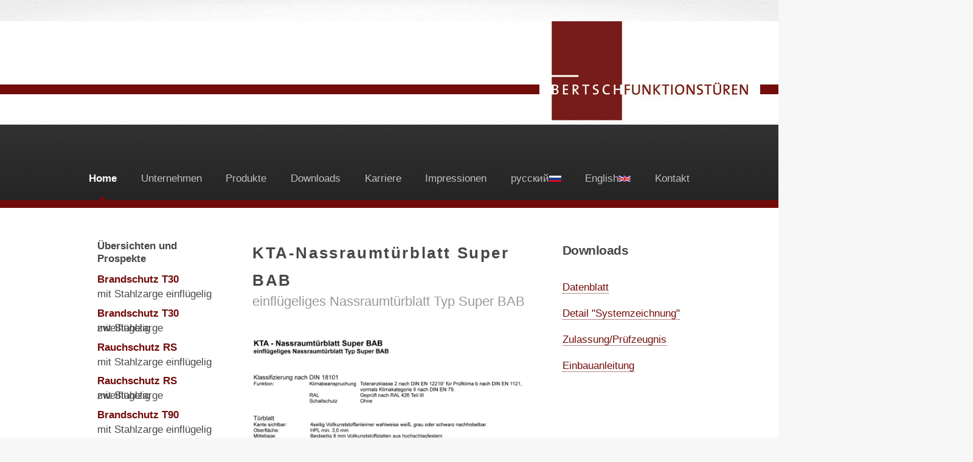

--- FILE ---
content_type: text/html
request_url: https://bertsch-tueren.de/feucht4.html
body_size: 1997
content:
<!DOCTYPE HTML>
<!--
	Arcana by Pixelarity
	pixelarity.com @pixelarity
	License: pixelarity.com/license
--><!
<html>
	<head>
		<title> Bertsch Funktionstüren</title>
		<meta http-equiv="content-type" content="text/html; charset=utf-8" />
		<meta name="description" content="Bertsch baut Funktionstüren und Spezialtüren in Bad Wimpfen" />
		<meta name="keywords" content="Bertsch, Funktionstüren, Spezialtüren, Nassraumtüren, Schallschutztüren, Brandschutztüren, Einbruchschutz, Klimastabilität, Ökotüren
		Maximale Sicherheit,Rauchschutztüren, Bimbach, Bad Wimpfen,Appold" />
		<!--[if lte IE 8]><script src="css/ie/html5shiv.js"></script><![endif]-->
		<script src="js/jquery.min.js"></script>
		<script src="js/jquery.dropotron.min.js"></script>
		<script src="js/skel.min.js"></script>
		<script src="js/skel-layers.min.js"></script>
		<script src="js/init.js"></script>
		<noscript>
			<link rel="stylesheet" href="css/skel.css" />
			<link rel="stylesheet" href="css/style.css" />
			<link rel="stylesheet" href="css/style-wide.css" />
		</noscript>
		<!--[if lte IE 8]><link rel="stylesheet" href="css/ie/v8.css" /><![endif]-->
	</head>
	<body>

		<!-- Header -->
			<div id="header">

				<!-- Logo -->
					<img src="images/logo.jpg" alt="" /></a>

				<!-- Nav -->
					<nav id="nav">
						<ul>
							<li class="current"><a href="index.html">Home</a></li>
							<li>
								<a href="geschichte.html">Unternehmen</a>
								<ul>
									<li><a href="geschichte.html">Unternehmensgeschichte</a></li>
									<li><a href="ansprechpartner.html">Ansprechpartner</a></li>
									
									
								</ul>
							</li>
							<li><a href="produktuebersicht.html">Produkte</a></li>
							<li><a href="downloads.html">Downloads</a></li>
							<li><a href="karriere.html">Karriere</a></li>
							<li><a href="impressionen.html">Impressionen</a></li>
							<li><a href="feucht4_ru.html">русский<img src="images/flagge_ru.jpg"</a></li>
									<li><a href="feucht4_en.html">English<img src="images/flagge_en.jpg"</a></li>
							<li><a href="kontakt.html">Kontakt</a></li>
						
									
						</ul>
					</nav>

			</div>

		<!-- Main -->
			<section class="wrapper style1">
				<div class="container">
					<div class="row 200%">
						<div class="3u 12u(narrower)">
							<div id="sidebar1">

								<!-- Sidebar 1 -->

									

									<section>
									
										<ul class="links">
											<h4>Übersichten und Prospekte</h4>
											<li><a href="brand30stahl01.html"><h4>Brandschutz T30 </h4></a></li><p style="line-height: 5%">mit Stahlzarge einflügelig</p>
											<li><a href="brand30stahl02.html"><h4>Brandschutz T30 </h4></a></li><p style="line-height: 5%">mit Stahlzarge zweiflügelig</p>
											<li><a href="rauchrsstahl01.html"><h4>Rauchschutz RS </h4></a></li><p style="line-height: 5%">mit Stahlzarge einflügelig</p>
											<li><a href="rauchrsstahl02.html"><h4>Rauchschutz RS </h4></a></li><p style="line-height: 5%">mit Stahlzarge zweiflügelig</p>
											<li><a href="brand90stahl01.html"><h4>Brandschutz T90 </h4></a></li><p style="line-height: 5%">mit Stahlzarge einflügelig</p>
											<li><a href="brand90stahl02.html"><h4>Brandschutz T90 </h4></a></li><p style="line-height: 5%">mit Stahlzarge zweiflügelig</p>
											<li><a href="brand30holz01.html"><h4>Brandschutz T30 </h4></a></li><p style="line-height: 5%">mit Holzzarge einflügelig</p>
											<li><a href="brand30holz02.html"><h4>Brandschutz T30 </h4></a></li><p style="line-height: 5%">mit Holzzarge zweiflügelig</p>
											<li><a href="rauchrsholz01.html"><h4>Rauchschutz RS </h4></a></li><p style="line-height: 5%">mit Holzzarge einflügelig</p>
											<li><a href="rauchrsholz02.html"><h4>Rauchschutz RS </h4></a></li><p style="line-height: 5%">mit Holzzarge zweiflügelig</p>
											<li><a href="brand90holz01.html"><h4>Brandschutz T90 </h4></a></li><p style="line-height: 5%">mit Holzzarge einflügelig</p>
											<li><a href="brand90holz02.html"><h4>Brandschutz T90 </h4></a></li><p style="line-height: 5%">mit Holzzarge zweiflügelig</p>
											<li><a href="objekttueren.html"><h4>Objekttürblätter </h4></a></li>
											<li><a href="holzumfassung.html"><h4>Holzumfassungszargen/Holzblockrahmen Objekt</h4></a></li>
											<li><a href="feucht.html"><h4>Feucht- und Nassraumtürblätter/Nassraumzargen</h4></a></li>
											<li><a href="festverglasung.html"><h4>Festverglasung F30/G30/Objekt</h4></a></li>
											<li><a href="technik.html"><h4>Technik</h4></a></li>
											<li><a href="fingerklemm.html"><h4>Fingerklemmschutz</h4></a></li>
											<li><a href="fabutueren.html"><h4>Flächenbündige Türen</h4></a></li>
									</section>

							</div>
						</div>
						<div class="6u 12u(narrower) important(narrower)">
							<div id="content">

								<!-- Content -->

									<article>
										<header>
											<h2>KTA-Nassraumtürblatt Super BAB</h2>
											<p>einflügeliges Nassraumtürblatt Typ Super BAB</p>
										</header>

										<span class="image featured"><img src="pdf/1723.jpg" alt="" /></span>

										
									</article>

							</div>
						</div>
						<div class="3u 12u(narrower)">
							<div id="sidebar2">

								<!-- Sidebar 2 -->

									<section>
										<h3>Downloads</h3>
										<ul class="links">
											<li><a href="pdf/1723.pdf">Datenblatt</a></li>
											<li><a href="pdf/17.2_4.pdf">Detail "Systemzeichnung"</a></li>
											
											<li><a href="zulassung.html">Zulassung/Prüfzeugnis</a></li>
											<li><a href="downloads.html">Einbauanleitung</a></li>
										
										</ul>
										
									</section>

									

							</div>
						</div>
					</div>
				</div>
			</section>

		<!-- Footer -->
			<div id="footer">
				<div class="container">
					<div class="row">
						<div class="3u">
								<section>
								
									<ul class="style1">
										
										
										<li><a href="downloads.html">Downloads</a></li>
										
									</ul>
								</section>
							</div>
							<div class="3u">
								<section>
								
									<ul class="style1">
										<li class="first"><a href="kontakt.html">Kontakt</a></li>
										<li><a href="impressum.html">Impressum</a></li>
										<li><a href="datenschutz.html">Datenschutzerklärung</a></li>
										
										
									</ul>
								</section>
							</div>
							<div class="6u">
								
								<section>
								
									
										<div class="6u">
											<ul class="style3">
												<li class="icon fa-envelope">
													<a href="mailto:info@bertsch-tueren.de" class="">info@bertsch-tueren.de</a>
												</li>
												<li class="icon fa-home">
													Bertsch GmbH<br/>
													OT Bimbach 13 • 
													97357 Prichsenstadt
												</li>
											
												<li class="icon fa-phone">
													+49(0)9382-31799-0

												</li>
											</ul>
										</div>
									</div>
								</section>	&copy; Bertsch GmbH. All rights reserved.</footer></div>
							

	</body>
</html>


--- FILE ---
content_type: text/css
request_url: https://bertsch-tueren.de/css/style-wide.css
body_size: 129
content:
/*
	Arcana by Pixelarity
	pixelarity.com @pixelarity
	License: pixelarity.com/license
*/

/* Basic */

	body, input, select, textarea {
		font-size: 14pt;
		line-height: 1.5em;
	}

/* Banner */

	#banner {
		height: 24em;
	}

--- FILE ---
content_type: text/css
request_url: https://bertsch-tueren.de/css/style-normal.css
body_size: 610
content:
/*
	Arcana by Pixelarity
	pixelarity.com @pixelarity
	License: pixelarity.com/license
*/

/* Basic */

	body, input, select, textarea {
		font-size: 13pt;
		line-height: 1.5em;
	}

/* Lists */

	ol.default {
		list-style: decimal;
		padding-left: 1.25em;
	}

		ol.default li {
			padding-left: 0.25em;
		}

	ul.icons li a, ul.icons li span {
		font-size: 1.5em;
	}

/* Header */

	#header {
		padding: 2em 0 0 0;
	}

		#header h1 {
			padding: 0 0 1.75em 0;
		}

/* Banner */

	#banner {
		height: 20em;
	}

/* Wrapper */

	.wrapper {
		padding: 3em 0 1em 0;
	}

/* CTA */

	#cta {
		padding: 2em 0;
	}

/* Footer */

	#footer {
		padding: 3em 0 3em 0;
	}

		#footer .container {
			margin-bottom: 1em;
		}